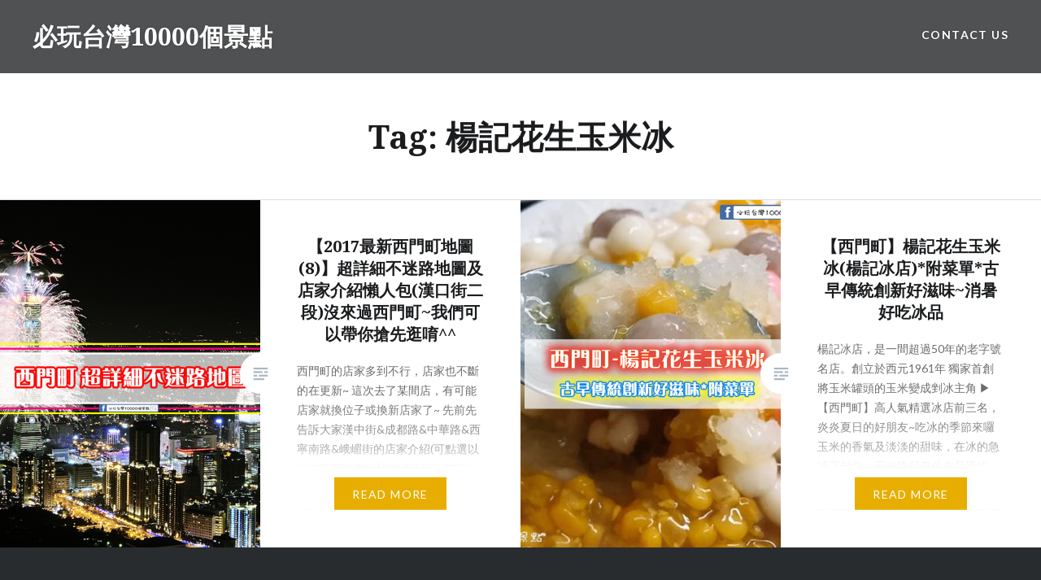

--- FILE ---
content_type: text/html; charset=UTF-8
request_url: https://www.taiwan10000.com/tag/%E6%A5%8A%E8%A8%98%E8%8A%B1%E7%94%9F%E7%8E%89%E7%B1%B3%E5%86%B0/
body_size: 12297
content:
<!DOCTYPE html><html lang="en-US" prefix="og: https://ogp.me/ns# fb: http://ogp.me/ns/fb#"><meta name="facebook-domain-verification" content="l43sj5k3xcl7t1l8hkpufi2vtxb9db" /><meta property="fb:app_id" content="1191168129459375" /><head><meta charset="UTF-8"><meta name="viewport" content="width=device-width, initial-scale=1"><link rel="profile" href="http://gmpg.org/xfn/11"><link rel="pingback" href="https://www.taiwan10000.com/xmlrpc.php"><link media="all" href="https://www.taiwan10000.com/wp-content/cache/autoptimize/css/autoptimize_c6319262876d7928bf78ff39a112f22b.css" rel="stylesheet"><title>楊記花生玉米冰 彙整 - 必玩台灣10000個景點</title><meta name="robots" content="index, follow, max-snippet:-1, max-video-preview:-1, max-image-preview:large"/><link rel="canonical" href="https://www.taiwan10000.com/tag/%e6%a5%8a%e8%a8%98%e8%8a%b1%e7%94%9f%e7%8e%89%e7%b1%b3%e5%86%b0/" /><meta property="og:locale" content="en_US" /><meta property="og:type" content="article" /><meta property="og:title" content="楊記花生玉米冰 彙整 - 必玩台灣10000個景點" /><meta property="og:url" content="https://www.taiwan10000.com/tag/%e6%a5%8a%e8%a8%98%e8%8a%b1%e7%94%9f%e7%8e%89%e7%b1%b3%e5%86%b0/" /><meta property="og:site_name" content="必玩台灣10000個景點" /><meta name="twitter:card" content="summary_large_image" /><meta name="twitter:title" content="楊記花生玉米冰 彙整 - 必玩台灣10000個景點" /> <script type="application/ld+json" class="rank-math-schema">{"@context":"https://schema.org","@graph":[{"@type":"Person","@id":"https://www.taiwan10000.com/#person","name":"\u5fc5\u73a9\u53f0\u706310000\u500b\u666f\u9ede","image":{"@type":"ImageObject","@id":"https://www.taiwan10000.com/#logo","url":"https://www.taiwan10000.com/wp-content/uploads/2025/04/326418427_890702138782987_8144808196483507379_n.png","contentUrl":"https://www.taiwan10000.com/wp-content/uploads/2025/04/326418427_890702138782987_8144808196483507379_n.png","caption":"\u5fc5\u73a9\u53f0\u706310000\u500b\u666f\u9ede","inLanguage":"en-US","width":"360","height":"360"}},{"@type":"WebSite","@id":"https://www.taiwan10000.com/#website","url":"https://www.taiwan10000.com","name":"\u5fc5\u73a9\u53f0\u706310000\u500b\u666f\u9ede","alternateName":"\u53f0\u706310000\u500b\u666f\u9ede","publisher":{"@id":"https://www.taiwan10000.com/#person"},"inLanguage":"en-US"},{"@type":"CollectionPage","@id":"https://www.taiwan10000.com/tag/%e6%a5%8a%e8%a8%98%e8%8a%b1%e7%94%9f%e7%8e%89%e7%b1%b3%e5%86%b0/#webpage","url":"https://www.taiwan10000.com/tag/%e6%a5%8a%e8%a8%98%e8%8a%b1%e7%94%9f%e7%8e%89%e7%b1%b3%e5%86%b0/","name":"\u694a\u8a18\u82b1\u751f\u7389\u7c73\u51b0 \u5f59\u6574 - \u5fc5\u73a9\u53f0\u706310000\u500b\u666f\u9ede","isPartOf":{"@id":"https://www.taiwan10000.com/#website"},"inLanguage":"en-US"}]}</script> <link rel='dns-prefetch' href='//static.addtoany.com' /><link rel='dns-prefetch' href='//fonts.googleapis.com' /><link rel="alternate" type="application/rss+xml" title="必玩台灣10000個景點 &raquo; Feed" href="https://www.taiwan10000.com/feed/" /><link rel="alternate" type="application/rss+xml" title="必玩台灣10000個景點 &raquo; 楊記花生玉米冰 Tag Feed" href="https://www.taiwan10000.com/tag/%e6%a5%8a%e8%a8%98%e8%8a%b1%e7%94%9f%e7%8e%89%e7%b1%b3%e5%86%b0/feed/" /> <script type="text/javascript">window._wpemojiSettings = {"baseUrl":"https:\/\/s.w.org\/images\/core\/emoji\/15.0.3\/72x72\/","ext":".png","svgUrl":"https:\/\/s.w.org\/images\/core\/emoji\/15.0.3\/svg\/","svgExt":".svg","source":{"concatemoji":"https:\/\/www.taiwan10000.com\/wp-includes\/js\/wp-emoji-release.min.js?ver=6.7.4"}};
/*! This file is auto-generated */
!function(i,n){var o,s,e;function c(e){try{var t={supportTests:e,timestamp:(new Date).valueOf()};sessionStorage.setItem(o,JSON.stringify(t))}catch(e){}}function p(e,t,n){e.clearRect(0,0,e.canvas.width,e.canvas.height),e.fillText(t,0,0);var t=new Uint32Array(e.getImageData(0,0,e.canvas.width,e.canvas.height).data),r=(e.clearRect(0,0,e.canvas.width,e.canvas.height),e.fillText(n,0,0),new Uint32Array(e.getImageData(0,0,e.canvas.width,e.canvas.height).data));return t.every(function(e,t){return e===r[t]})}function u(e,t,n){switch(t){case"flag":return n(e,"\ud83c\udff3\ufe0f\u200d\u26a7\ufe0f","\ud83c\udff3\ufe0f\u200b\u26a7\ufe0f")?!1:!n(e,"\ud83c\uddfa\ud83c\uddf3","\ud83c\uddfa\u200b\ud83c\uddf3")&&!n(e,"\ud83c\udff4\udb40\udc67\udb40\udc62\udb40\udc65\udb40\udc6e\udb40\udc67\udb40\udc7f","\ud83c\udff4\u200b\udb40\udc67\u200b\udb40\udc62\u200b\udb40\udc65\u200b\udb40\udc6e\u200b\udb40\udc67\u200b\udb40\udc7f");case"emoji":return!n(e,"\ud83d\udc26\u200d\u2b1b","\ud83d\udc26\u200b\u2b1b")}return!1}function f(e,t,n){var r="undefined"!=typeof WorkerGlobalScope&&self instanceof WorkerGlobalScope?new OffscreenCanvas(300,150):i.createElement("canvas"),a=r.getContext("2d",{willReadFrequently:!0}),o=(a.textBaseline="top",a.font="600 32px Arial",{});return e.forEach(function(e){o[e]=t(a,e,n)}),o}function t(e){var t=i.createElement("script");t.src=e,t.defer=!0,i.head.appendChild(t)}"undefined"!=typeof Promise&&(o="wpEmojiSettingsSupports",s=["flag","emoji"],n.supports={everything:!0,everythingExceptFlag:!0},e=new Promise(function(e){i.addEventListener("DOMContentLoaded",e,{once:!0})}),new Promise(function(t){var n=function(){try{var e=JSON.parse(sessionStorage.getItem(o));if("object"==typeof e&&"number"==typeof e.timestamp&&(new Date).valueOf()<e.timestamp+604800&&"object"==typeof e.supportTests)return e.supportTests}catch(e){}return null}();if(!n){if("undefined"!=typeof Worker&&"undefined"!=typeof OffscreenCanvas&&"undefined"!=typeof URL&&URL.createObjectURL&&"undefined"!=typeof Blob)try{var e="postMessage("+f.toString()+"("+[JSON.stringify(s),u.toString(),p.toString()].join(",")+"));",r=new Blob([e],{type:"text/javascript"}),a=new Worker(URL.createObjectURL(r),{name:"wpTestEmojiSupports"});return void(a.onmessage=function(e){c(n=e.data),a.terminate(),t(n)})}catch(e){}c(n=f(s,u,p))}t(n)}).then(function(e){for(var t in e)n.supports[t]=e[t],n.supports.everything=n.supports.everything&&n.supports[t],"flag"!==t&&(n.supports.everythingExceptFlag=n.supports.everythingExceptFlag&&n.supports[t]);n.supports.everythingExceptFlag=n.supports.everythingExceptFlag&&!n.supports.flag,n.DOMReady=!1,n.readyCallback=function(){n.DOMReady=!0}}).then(function(){return e}).then(function(){var e;n.supports.everything||(n.readyCallback(),(e=n.source||{}).concatemoji?t(e.concatemoji):e.wpemoji&&e.twemoji&&(t(e.twemoji),t(e.wpemoji)))}))}((window,document),window._wpemojiSettings);</script> <link rel='stylesheet' id='dashicons-css' href='https://www.taiwan10000.com/wp-includes/css/dashicons.min.css?ver=6.7.4' type='text/css' media='all' /><link crossorigin="anonymous" rel='stylesheet' id='dyad-fonts-css' href='https://fonts.googleapis.com/css?family=Lato%3A400%2C400italic%2C700%2C700italic%7CNoto+Serif%3A400%2C400italic%2C700%2C700italic&#038;subset=latin%2Clatin-ext' type='text/css' media='all' /> <script type="text/javascript" id="addtoany-core-js-before">window.a2a_config=window.a2a_config||{};a2a_config.callbacks=[];a2a_config.overlays=[];a2a_config.templates={};</script> <script type="text/javascript" defer src="https://static.addtoany.com/menu/page.js" id="addtoany-core-js"></script> <script type="text/javascript" src="https://www.taiwan10000.com/wp-includes/js/jquery/jquery.min.js?ver=3.7.1" id="jquery-core-js"></script> <link rel="https://api.w.org/" href="https://www.taiwan10000.com/wp-json/" /><link rel="alternate" title="JSON" type="application/json" href="https://www.taiwan10000.com/wp-json/wp/v2/tags/616" /><link rel="EditURI" type="application/rsd+xml" title="RSD" href="https://www.taiwan10000.com/xmlrpc.php?rsd" /><meta name="generator" content="WordPress 6.7.4" /><meta name='dailymotion-domain-verification' content='dmxs3ghw6mnpx9d5e' /><meta name="B-verify" content="f2d47d739d181164c54ebbd548465c7f4d64902b" />  <script async src="https://www.googletagmanager.com/gtag/js?id=G-KNY5ZQP1QK"></script> <script>window.dataLayer = window.dataLayer || [];
  function gtag(){dataLayer.push(arguments);}
  gtag('js', new Date());

  gtag('config', 'G-KNY5ZQP1QK');</script> <script async src="https://securepubads.g.doubleclick.net/tag/js/gpt.js"></script> <script>window.googletag = window.googletag || {cmd: []};
  googletag.cmd.push(function() {
    googletag.defineSlot('/77702814/taiwan10000_before_content', [[336, 280], [300, 250], [300, 100], [468, 60], [320, 50]], 'div-gpt-ad-1563940182157-0').addService(googletag.pubads());
    googletag.pubads().enableSingleRequest();
    googletag.pubads().collapseEmptyDivs();
    googletag.enableServices();
  });</script> <script async src="https://pagead2.googlesyndication.com/pagead/js/adsbygoogle.js"></script>  <script async type="text/javascript" charset="utf-8" src="//a.breaktime.com.tw/js/au.js?spj=NExaOUc0RjFBSTdCOFRHODdMUU05QUQyNkFYUFpONA=="></script> <script async type="text/javascript" charset="utf-8" src="//a.breaktime.com.tw/js/au.js?spj=MzA5UzkxVEJYOFZROTRETzNYV0Iz"></script><script type="text/javascript">window._wp_rp_static_base_url = 'https://wprp.zemanta.com/static/';
	window._wp_rp_wp_ajax_url = "https://www.taiwan10000.com/wp-admin/admin-ajax.php";
	window._wp_rp_plugin_version = '3.6.4';
	window._wp_rp_post_id = '2502';
	window._wp_rp_num_rel_posts = '6';
	window._wp_rp_thumbnails = true;
	window._wp_rp_post_title = '%E3%80%902017%E6%9C%80%E6%96%B0%E8%A5%BF%E9%96%80%E7%94%BA%E5%9C%B0%E5%9C%96%288%29%E3%80%91%E8%B6%85%E8%A9%B3%E7%B4%B0%E4%B8%8D%E8%BF%B7%E8%B7%AF%E5%9C%B0%E5%9C%96%E5%8F%8A%E5%BA%97%E5%AE%B6%E4%BB%8B%E7%B4%B9%E6%87%B6%E4%BA%BA%E5%8C%85%28%E6%BC%A2%E5%8F%A3%E8%A1%97%E4%BA%8C%E6%AE%B5%29%E6%B2%92%E4%BE%86%E9%81%8E%E8%A5%BF%E9%96%80%E7%94%BA%7E%E6%88%91%E5%80%91%E5%8F%AF%E4%BB%A5%E5%B8%B6%E4%BD%A0%E6%90%B6%E5%85%88%E9%80%9B%E5%94%B7%5E%5E';
	window._wp_rp_post_tags = ['%E5%A4%A7%E5%A7%8A%E6%B0%B4%E7%85%8E%E5%8C%85', '%E6%A5%8A%E8%A8%98%E8%8A%B1%E7%94%9F%E7%8E%89%E7%B1%B3%E5%86%B0', '%E6%BC%A2%E5%8F%A3%E9%8E%96%E8%A1%8C', '%E8%8A%B1%E8%8A%B1%E8%A1%97%E8%A5%BF%E6%9C%8D', '%E8%A5%BF%E9%96%80%E7%94%BA%E8%8A%92%E8%8F%93%E5%86%B0', '%E4%B8%96%E9%81%8B%E6%9C%8D%E9%A3%BE', '%E5%8A%A0%E5%BE%B7%E8%A5%BF%E6%9C%8D%E8%99%9F', '%E6%9C%9D%E6%97%A5%E9%A4%8A%E7%94%9F%E9%A4%A8', '%E6%B0%B8%E5%92%8C%E8%B1%86%E6%BC%BF', '%E7%8F%8D%E5%93%81%E9%A4%8A%E7%94%9F%E5%9D%8A', '%E8%8A%B1%E8%8E%89%E7%89%B9%E6%95%88%E5%8C%96%E5%A6%9D', '%E9%87%91%E6%B3%B0%E8%97%A5%E5%B1%80', '711%E6%BC%A2%E5%AF%A7%E9%96%80%E5%B8%82', '%E5%85%A8%E5%AE%B6%E8%90%AC%E4%B8%AD%E5%BA%97', '%E3%80%90%E5%8F%B0%E7%81%A3%E6%97%85%E9%81%8A%E8%B3%87%E8%A8%8A%E3%80%91', '%E3%80%90%E8%A5%BF%E9%96%80%E7%94%BA%E3%80%91%E7%BE%8E%E9%A3%9F%E6%8E%A8%E8%96%A6', '%E3%80%90%E8%A5%BF%E9%96%80%E7%94%BA%E3%80%91%E6%99%AF%E9%BB%9E%E6%94%BB%E7%95%A5', 'aa', 'alt', 'span', 'color'];
	window._wp_rp_promoted_content = true;</script> <link rel="icon" href="https://www.taiwan10000.com/wp-content/uploads/2018/08/臺灣10000-ICO.png" sizes="32x32" /><link rel="icon" href="https://www.taiwan10000.com/wp-content/uploads/2018/08/臺灣10000-ICO.png" sizes="192x192" /><link rel="apple-touch-icon" href="https://www.taiwan10000.com/wp-content/uploads/2018/08/臺灣10000-ICO.png" /><meta name="msapplication-TileImage" content="https://www.taiwan10000.com/wp-content/uploads/2018/08/臺灣10000-ICO.png" /><meta property="og:locale" content="en_US"/><meta property="og:site_name" content="必玩台灣10000個景點"/><meta property="og:title" content="楊記花生玉米冰"/><meta property="og:url" content="https://www.taiwan10000.com/tag/%e6%a5%8a%e8%a8%98%e8%8a%b1%e7%94%9f%e7%8e%89%e7%b1%b3%e5%86%b0/"/><meta property="og:type" content="article"/><meta property="og:description" content="彙整台灣必玩10000個景點介紹"/><meta name="twitter:title" content="楊記花生玉米冰"/><meta name="twitter:url" content="https://www.taiwan10000.com/tag/%e6%a5%8a%e8%a8%98%e8%8a%b1%e7%94%9f%e7%8e%89%e7%b1%b3%e5%86%b0/"/><meta name="twitter:description" content="彙整台灣必玩10000個景點介紹"/><meta name="twitter:card" content="summary_large_image"/></head><body class="archive tag tag-616 group-blog has-post-thumbnail no-js"><div id="page" class="hfeed site"> <a class="skip-link screen-reader-text" href="#content">Skip to content</a><header id="masthead" class="site-header" role="banner"><div class="site-branding"><h1 class="site-title"> <a href="https://www.taiwan10000.com/" rel="home"> 必玩台灣10000個景點 </a></h1><p class="site-description">彙整台灣必玩10000個景點介紹</p></div><nav id="site-navigation" class="main-navigation" role="navigation"> <button class="menu-toggle" aria-controls="primary-menu" aria-expanded="false">Menu</button><div id="primary-menu" class="menu"><ul><li class="page_item page-item-957"><a href="https://www.taiwan10000.com/%e8%81%af%e7%b5%a1%e6%88%91%e5%80%91/">Contact us</a></li></ul></div></nav></header><div class="site-inner"><div id="content" class="site-content"><main id="primary" class="content-area" role="main"><div id="posts" class="posts"><header class="page-header"><h1 class="page-title">Tag: <span>楊記花生玉米冰</span></h1></header><article id="post-2502" class="post-2502 post type-post status-publish format-standard has-post-thumbnail hentry category-1 category-5 category-3 tag-621 tag-611 tag-609 tag-619 tag-617 tag-608 tag-616 tag-614 tag-612 tag-618 tag-615 tag-620 tag-610 tag-613"><div class="entry-media" style="background-image: url(https://www.taiwan10000.com/wp-content/uploads/2017/03/西門町地圖-中華路.jpg)"></div><div class="entry-inner"><div class="entry-inner-content"><header class="entry-header"><h2 class="entry-title"><a href="https://www.taiwan10000.com/%e3%80%902017%e6%9c%80%e6%96%b0%e8%a5%bf%e9%96%80%e7%94%ba%e5%9c%b0%e5%9c%968%e3%80%91%e8%b6%85%e8%a9%b3%e7%b4%b0%e4%b8%8d%e8%bf%b7%e8%b7%af%e5%9c%b0%e5%9c%96%e5%8f%8a%e5%ba%97%e5%ae%b6%e4%bb%8b/" rel="bookmark">【2017最新西門町地圖(8)】超詳細不迷路地圖及店家介紹懶人包(漢口街二段)沒來過西門町~我們可以帶你搶先逛唷^^</a></h2></header><div class="entry-content"><p>西門町的店家多到不行，店家也不斷的在更新~ 這次去了某間店，有可能店家就換位子或換新店家了~ 先前先告訴大家漢中街&amp;成都路&amp;中華路&amp;西寧南路&amp;峨嵋街的店家介紹(可點選以下文章閱讀喔) 【2017最新西門町地圖-超詳細不迷路地圖及店家介紹懶人包】： ● 西門町捷運六號出口-漢中街 ● 西門町捷運六號出口-成都路 ● 西門町捷運六號出口-中華路 ● 西門町捷運六號出口-巷內中華路 ● 西門町捷運六號出口-巷內中華路 ● 西門町捷運六號出口-西寧南路 但漢中街&amp;成都路&amp;中華路&amp;西寧南路&amp;峨嵋街只是西門町的一小部分~絕對不過癮!!! 此次我們為大家整理，2017最新的西門町超詳細不迷路地圖及店家介紹-漢口街二段 光是這一小條，可是有很多隱藏小吃唷~~ 上圖標的橢圓紅底就是漢口街二段，就是這篇要跟大家講的有哪些店家 從西門町六號出口開始往後面的中華路一直走到底，到美華泰後左轉，就是漢口街二段囉~~ 如果你對西門町不熟，又怕迷路~或者是找不到店家!!!! 看這篇，你一定會得到很多幫助唷^_^ 若你沒來過，看著我們這篇文章，我們帶你一起逛逛西門町～ 從六號出口，一出來往後方的錢櫃走，但不要過馬路唷~~~ 我們往後走再來是左轉一直走到美華泰再左轉就是囉~~ (我們是從頭一間一間介紹喔～所以是順的方向，讓你不會找不到店家) 先介紹漢口街二段的店家類別，如以下說明： 店名 類別 朝日養生館 按摩店 全家萬中店 便利商店 西門町芒菓冰 冰店 世運服飾 修改衣服 漢口鎖行 打鑰匙、換鎖 金泰藥局 賣各式藥品與其他家用物品 永和豆漿 早餐消夜 花花街西服 西裝店 楊記花生玉米冰 冰店 大姊水煎包 水煎包 珍品養生坊 賣各式補湯與冰 加德西服號 西裝訂製 各大學校校服製作 花莉特效化妝 化妝品店 711漢寧門市 便利商店 以上是各店家的類別介紹，接下來要就是各店家的詳細資訊介紹 朝日養生館&#8230;</p><div class="link-more"><a href="https://www.taiwan10000.com/%e3%80%902017%e6%9c%80%e6%96%b0%e8%a5%bf%e9%96%80%e7%94%ba%e5%9c%b0%e5%9c%968%e3%80%91%e8%b6%85%e8%a9%b3%e7%b4%b0%e4%b8%8d%e8%bf%b7%e8%b7%af%e5%9c%b0%e5%9c%96%e5%8f%8a%e5%ba%97%e5%ae%b6%e4%bb%8b/">Read More</a></div><div class="addtoany_share_save_container addtoany_content addtoany_content_bottom"><div class="a2a_kit a2a_kit_size_32 addtoany_list" data-a2a-url="https://www.taiwan10000.com/%e3%80%902017%e6%9c%80%e6%96%b0%e8%a5%bf%e9%96%80%e7%94%ba%e5%9c%b0%e5%9c%968%e3%80%91%e8%b6%85%e8%a9%b3%e7%b4%b0%e4%b8%8d%e8%bf%b7%e8%b7%af%e5%9c%b0%e5%9c%96%e5%8f%8a%e5%ba%97%e5%ae%b6%e4%bb%8b/" data-a2a-title="【2017最新西門町地圖(8)】超詳細不迷路地圖及店家介紹懶人包(漢口街二段)沒來過西門町~我們可以帶你搶先逛唷^^"><a class="a2a_button_facebook" href="https://www.addtoany.com/add_to/facebook?linkurl=https%3A%2F%2Fwww.taiwan10000.com%2F%25e3%2580%25902017%25e6%259c%2580%25e6%2596%25b0%25e8%25a5%25bf%25e9%2596%2580%25e7%2594%25ba%25e5%259c%25b0%25e5%259c%25968%25e3%2580%2591%25e8%25b6%2585%25e8%25a9%25b3%25e7%25b4%25b0%25e4%25b8%258d%25e8%25bf%25b7%25e8%25b7%25af%25e5%259c%25b0%25e5%259c%2596%25e5%258f%258a%25e5%25ba%2597%25e5%25ae%25b6%25e4%25bb%258b%2F&amp;linkname=%E3%80%902017%E6%9C%80%E6%96%B0%E8%A5%BF%E9%96%80%E7%94%BA%E5%9C%B0%E5%9C%96%288%29%E3%80%91%E8%B6%85%E8%A9%B3%E7%B4%B0%E4%B8%8D%E8%BF%B7%E8%B7%AF%E5%9C%B0%E5%9C%96%E5%8F%8A%E5%BA%97%E5%AE%B6%E4%BB%8B%E7%B4%B9%E6%87%B6%E4%BA%BA%E5%8C%85%28%E6%BC%A2%E5%8F%A3%E8%A1%97%E4%BA%8C%E6%AE%B5%29%E6%B2%92%E4%BE%86%E9%81%8E%E8%A5%BF%E9%96%80%E7%94%BA~%E6%88%91%E5%80%91%E5%8F%AF%E4%BB%A5%E5%B8%B6%E4%BD%A0%E6%90%B6%E5%85%88%E9%80%9B%E5%94%B7%5E%5E" title="Facebook" rel="nofollow noopener" target="_blank"></a><a class="a2a_button_twitter" href="https://www.addtoany.com/add_to/twitter?linkurl=https%3A%2F%2Fwww.taiwan10000.com%2F%25e3%2580%25902017%25e6%259c%2580%25e6%2596%25b0%25e8%25a5%25bf%25e9%2596%2580%25e7%2594%25ba%25e5%259c%25b0%25e5%259c%25968%25e3%2580%2591%25e8%25b6%2585%25e8%25a9%25b3%25e7%25b4%25b0%25e4%25b8%258d%25e8%25bf%25b7%25e8%25b7%25af%25e5%259c%25b0%25e5%259c%2596%25e5%258f%258a%25e5%25ba%2597%25e5%25ae%25b6%25e4%25bb%258b%2F&amp;linkname=%E3%80%902017%E6%9C%80%E6%96%B0%E8%A5%BF%E9%96%80%E7%94%BA%E5%9C%B0%E5%9C%96%288%29%E3%80%91%E8%B6%85%E8%A9%B3%E7%B4%B0%E4%B8%8D%E8%BF%B7%E8%B7%AF%E5%9C%B0%E5%9C%96%E5%8F%8A%E5%BA%97%E5%AE%B6%E4%BB%8B%E7%B4%B9%E6%87%B6%E4%BA%BA%E5%8C%85%28%E6%BC%A2%E5%8F%A3%E8%A1%97%E4%BA%8C%E6%AE%B5%29%E6%B2%92%E4%BE%86%E9%81%8E%E8%A5%BF%E9%96%80%E7%94%BA~%E6%88%91%E5%80%91%E5%8F%AF%E4%BB%A5%E5%B8%B6%E4%BD%A0%E6%90%B6%E5%85%88%E9%80%9B%E5%94%B7%5E%5E" title="Twitter" rel="nofollow noopener" target="_blank"></a><a class="a2a_button_facebook_messenger" href="https://www.addtoany.com/add_to/facebook_messenger?linkurl=https%3A%2F%2Fwww.taiwan10000.com%2F%25e3%2580%25902017%25e6%259c%2580%25e6%2596%25b0%25e8%25a5%25bf%25e9%2596%2580%25e7%2594%25ba%25e5%259c%25b0%25e5%259c%25968%25e3%2580%2591%25e8%25b6%2585%25e8%25a9%25b3%25e7%25b4%25b0%25e4%25b8%258d%25e8%25bf%25b7%25e8%25b7%25af%25e5%259c%25b0%25e5%259c%2596%25e5%258f%258a%25e5%25ba%2597%25e5%25ae%25b6%25e4%25bb%258b%2F&amp;linkname=%E3%80%902017%E6%9C%80%E6%96%B0%E8%A5%BF%E9%96%80%E7%94%BA%E5%9C%B0%E5%9C%96%288%29%E3%80%91%E8%B6%85%E8%A9%B3%E7%B4%B0%E4%B8%8D%E8%BF%B7%E8%B7%AF%E5%9C%B0%E5%9C%96%E5%8F%8A%E5%BA%97%E5%AE%B6%E4%BB%8B%E7%B4%B9%E6%87%B6%E4%BA%BA%E5%8C%85%28%E6%BC%A2%E5%8F%A3%E8%A1%97%E4%BA%8C%E6%AE%B5%29%E6%B2%92%E4%BE%86%E9%81%8E%E8%A5%BF%E9%96%80%E7%94%BA~%E6%88%91%E5%80%91%E5%8F%AF%E4%BB%A5%E5%B8%B6%E4%BD%A0%E6%90%B6%E5%85%88%E9%80%9B%E5%94%B7%5E%5E" title="Messenger" rel="nofollow noopener" target="_blank"></a><a class="a2a_button_whatsapp" href="https://www.addtoany.com/add_to/whatsapp?linkurl=https%3A%2F%2Fwww.taiwan10000.com%2F%25e3%2580%25902017%25e6%259c%2580%25e6%2596%25b0%25e8%25a5%25bf%25e9%2596%2580%25e7%2594%25ba%25e5%259c%25b0%25e5%259c%25968%25e3%2580%2591%25e8%25b6%2585%25e8%25a9%25b3%25e7%25b4%25b0%25e4%25b8%258d%25e8%25bf%25b7%25e8%25b7%25af%25e5%259c%25b0%25e5%259c%2596%25e5%258f%258a%25e5%25ba%2597%25e5%25ae%25b6%25e4%25bb%258b%2F&amp;linkname=%E3%80%902017%E6%9C%80%E6%96%B0%E8%A5%BF%E9%96%80%E7%94%BA%E5%9C%B0%E5%9C%96%288%29%E3%80%91%E8%B6%85%E8%A9%B3%E7%B4%B0%E4%B8%8D%E8%BF%B7%E8%B7%AF%E5%9C%B0%E5%9C%96%E5%8F%8A%E5%BA%97%E5%AE%B6%E4%BB%8B%E7%B4%B9%E6%87%B6%E4%BA%BA%E5%8C%85%28%E6%BC%A2%E5%8F%A3%E8%A1%97%E4%BA%8C%E6%AE%B5%29%E6%B2%92%E4%BE%86%E9%81%8E%E8%A5%BF%E9%96%80%E7%94%BA~%E6%88%91%E5%80%91%E5%8F%AF%E4%BB%A5%E5%B8%B6%E4%BD%A0%E6%90%B6%E5%85%88%E9%80%9B%E5%94%B7%5E%5E" title="WhatsApp" rel="nofollow noopener" target="_blank"></a><a class="a2a_button_line" href="https://www.addtoany.com/add_to/line?linkurl=https%3A%2F%2Fwww.taiwan10000.com%2F%25e3%2580%25902017%25e6%259c%2580%25e6%2596%25b0%25e8%25a5%25bf%25e9%2596%2580%25e7%2594%25ba%25e5%259c%25b0%25e5%259c%25968%25e3%2580%2591%25e8%25b6%2585%25e8%25a9%25b3%25e7%25b4%25b0%25e4%25b8%258d%25e8%25bf%25b7%25e8%25b7%25af%25e5%259c%25b0%25e5%259c%2596%25e5%258f%258a%25e5%25ba%2597%25e5%25ae%25b6%25e4%25bb%258b%2F&amp;linkname=%E3%80%902017%E6%9C%80%E6%96%B0%E8%A5%BF%E9%96%80%E7%94%BA%E5%9C%B0%E5%9C%96%288%29%E3%80%91%E8%B6%85%E8%A9%B3%E7%B4%B0%E4%B8%8D%E8%BF%B7%E8%B7%AF%E5%9C%B0%E5%9C%96%E5%8F%8A%E5%BA%97%E5%AE%B6%E4%BB%8B%E7%B4%B9%E6%87%B6%E4%BA%BA%E5%8C%85%28%E6%BC%A2%E5%8F%A3%E8%A1%97%E4%BA%8C%E6%AE%B5%29%E6%B2%92%E4%BE%86%E9%81%8E%E8%A5%BF%E9%96%80%E7%94%BA~%E6%88%91%E5%80%91%E5%8F%AF%E4%BB%A5%E5%B8%B6%E4%BD%A0%E6%90%B6%E5%85%88%E9%80%9B%E5%94%B7%5E%5E" title="Line" rel="nofollow noopener" target="_blank"></a><a class="a2a_button_email" href="https://www.addtoany.com/add_to/email?linkurl=https%3A%2F%2Fwww.taiwan10000.com%2F%25e3%2580%25902017%25e6%259c%2580%25e6%2596%25b0%25e8%25a5%25bf%25e9%2596%2580%25e7%2594%25ba%25e5%259c%25b0%25e5%259c%25968%25e3%2580%2591%25e8%25b6%2585%25e8%25a9%25b3%25e7%25b4%25b0%25e4%25b8%258d%25e8%25bf%25b7%25e8%25b7%25af%25e5%259c%25b0%25e5%259c%2596%25e5%258f%258a%25e5%25ba%2597%25e5%25ae%25b6%25e4%25bb%258b%2F&amp;linkname=%E3%80%902017%E6%9C%80%E6%96%B0%E8%A5%BF%E9%96%80%E7%94%BA%E5%9C%B0%E5%9C%96%288%29%E3%80%91%E8%B6%85%E8%A9%B3%E7%B4%B0%E4%B8%8D%E8%BF%B7%E8%B7%AF%E5%9C%B0%E5%9C%96%E5%8F%8A%E5%BA%97%E5%AE%B6%E4%BB%8B%E7%B4%B9%E6%87%B6%E4%BA%BA%E5%8C%85%28%E6%BC%A2%E5%8F%A3%E8%A1%97%E4%BA%8C%E6%AE%B5%29%E6%B2%92%E4%BE%86%E9%81%8E%E8%A5%BF%E9%96%80%E7%94%BA~%E6%88%91%E5%80%91%E5%8F%AF%E4%BB%A5%E5%B8%B6%E4%BD%A0%E6%90%B6%E5%85%88%E9%80%9B%E5%94%B7%5E%5E" title="Email" rel="nofollow noopener" target="_blank"></a><a class="a2a_button_copy_link" href="https://www.addtoany.com/add_to/copy_link?linkurl=https%3A%2F%2Fwww.taiwan10000.com%2F%25e3%2580%25902017%25e6%259c%2580%25e6%2596%25b0%25e8%25a5%25bf%25e9%2596%2580%25e7%2594%25ba%25e5%259c%25b0%25e5%259c%25968%25e3%2580%2591%25e8%25b6%2585%25e8%25a9%25b3%25e7%25b4%25b0%25e4%25b8%258d%25e8%25bf%25b7%25e8%25b7%25af%25e5%259c%25b0%25e5%259c%2596%25e5%258f%258a%25e5%25ba%2597%25e5%25ae%25b6%25e4%25bb%258b%2F&amp;linkname=%E3%80%902017%E6%9C%80%E6%96%B0%E8%A5%BF%E9%96%80%E7%94%BA%E5%9C%B0%E5%9C%96%288%29%E3%80%91%E8%B6%85%E8%A9%B3%E7%B4%B0%E4%B8%8D%E8%BF%B7%E8%B7%AF%E5%9C%B0%E5%9C%96%E5%8F%8A%E5%BA%97%E5%AE%B6%E4%BB%8B%E7%B4%B9%E6%87%B6%E4%BA%BA%E5%8C%85%28%E6%BC%A2%E5%8F%A3%E8%A1%97%E4%BA%8C%E6%AE%B5%29%E6%B2%92%E4%BE%86%E9%81%8E%E8%A5%BF%E9%96%80%E7%94%BA~%E6%88%91%E5%80%91%E5%8F%AF%E4%BB%A5%E5%B8%B6%E4%BD%A0%E6%90%B6%E5%85%88%E9%80%9B%E5%94%B7%5E%5E" title="Copy Link" rel="nofollow noopener" target="_blank"></a><a class="a2a_button_facebook_like addtoany_special_service" data-action="recommend" data-layout="button" data-href="https://www.taiwan10000.com/%e3%80%902017%e6%9c%80%e6%96%b0%e8%a5%bf%e9%96%80%e7%94%ba%e5%9c%b0%e5%9c%968%e3%80%91%e8%b6%85%e8%a9%b3%e7%b4%b0%e4%b8%8d%e8%bf%b7%e8%b7%af%e5%9c%b0%e5%9c%96%e5%8f%8a%e5%ba%97%e5%ae%b6%e4%bb%8b/"></a><a class="a2a_button_twitter_tweet addtoany_special_service" data-url="https://www.taiwan10000.com/%e3%80%902017%e6%9c%80%e6%96%b0%e8%a5%bf%e9%96%80%e7%94%ba%e5%9c%b0%e5%9c%968%e3%80%91%e8%b6%85%e8%a9%b3%e7%b4%b0%e4%b8%8d%e8%bf%b7%e8%b7%af%e5%9c%b0%e5%9c%96%e5%8f%8a%e5%ba%97%e5%ae%b6%e4%bb%8b/" data-text="【2017最新西門町地圖(8)】超詳細不迷路地圖及店家介紹懶人包(漢口街二段)沒來過西門町~我們可以帶你搶先逛唷^^"></a></div></div></div></div></div> <a class="cover-link" href="https://www.taiwan10000.com/%e3%80%902017%e6%9c%80%e6%96%b0%e8%a5%bf%e9%96%80%e7%94%ba%e5%9c%b0%e5%9c%968%e3%80%91%e8%b6%85%e8%a9%b3%e7%b4%b0%e4%b8%8d%e8%bf%b7%e8%b7%af%e5%9c%b0%e5%9c%96%e5%8f%8a%e5%ba%97%e5%ae%b6%e4%bb%8b/"></a></article><article id="post-5346" class="post-5346 post type-post status-publish format-standard has-post-thumbnail hentry category-1 category-3 tag-1532 tag-616 tag-1488 tag-20"><div class="entry-media" style="background-image: url(https://www.taiwan10000.com/wp-content/uploads/2017/06/西門町-楊記花生玉米冰.jpg)"></div><div class="entry-inner"><div class="entry-inner-content"><header class="entry-header"><h2 class="entry-title"><a href="https://www.taiwan10000.com/%e3%80%90%e8%a5%bf%e9%96%80%e7%94%ba%e3%80%91%e6%a5%8a%e8%a8%98%e8%8a%b1%e7%94%9f%e7%8e%89%e7%b1%b3%e5%86%b0%e6%a5%8a%e8%a8%98%e5%86%b0%e5%ba%97%e9%99%84%e8%8f%9c%e5%96%ae%e5%8f%a4%e6%97%a9/" rel="bookmark">【西門町】楊記花生玉米冰(楊記冰店)*附菜單*古早傳統創新好滋味~消暑好吃冰品</a></h2></header><div class="entry-content"><p>楊記冰店，是一間超過50年的老字號名店。創立於西元1961年 獨家首創將玉米罐頭的玉米變成剉冰主角 ▶ 【西門町】高人氣精選冰店前三名，炎炎夏日的好朋友~吃冰的季節來囉 玉米的香氣及淡淡的甜味，在冰的急凍下封住，玉米吃起來外皮是硬的，裡面的果肉依舊柔軟，香氣比煮湯更加濃郁，口感極為特別！ 吃過的人都說讚～👍 此次，小編就親自來嚐嚐～究竟是否驚為天人？😱 讓我們看下去吧 楊記冰店店位於漢口街，從西門町六號出口步行約10分鐘內可走到 在店外收銀台就可以看到 老闆推薦的冰品唷 對於第一次來或有選擇障礙的人來說，這是最快速的選擇方式 若要選擇其它冰品，收銀台後也有其它冰品選擇的菜單 店家的裝潢沒有很華麗，不像現在的冰店有特別裝潢還裝冷氣。(不是吃氣氛的 怕熱的人也不用擔心，因為冰來了~吃下身心也就涼了 要是有冷氣的話，就無法感受到從很熱但吃冰後轉為涼爽解脫的感覺了！ 而店內是沒有菜單的喔~點餐都要到櫃台直接跟老闆點餐 記得先在牆上看好、選擇~想吃什麼冰品👀 牆上也附上人氣冰品的圖片及介紹，從圖片就可以看出哪種冰有哪些料了 很貼心吧 ❤ 只是這麼多選擇，真的很難抉擇阿！ 既然大家都推薦人氣冰品花生玉米冰，吃編就決定點這個了!! 光看圖片，就讓吃編我好療癒阿~~~ 老闆端上冰時，整個吃編的少女心都奔放了～ 花生玉米冰料總共有：四種顏色的圓仔+玉米配冰，讓整碗冰都有了繽紛的活力 !! 不過因為店內沒冷氣所以冰很快就會融化，給你們看看融化V.S.剛來的樣子(下圖) 要趁著還沒融化前，感覺吃光唷 但也因為很好吃，所以一口接一口 ⚡吃貨小編543⚡ 吃編一開始知道是花生+圓仔還可以接受，但是玉米&#8230;.？ 真的無法想像玉米跟冰品配再一起的口味是如何，感覺就很怪阿 !!! 結果 !!! 吃下去真的是讓吃編驚為天人阿 !!! 因為玉米就非常甘口鮮甜，再搭配糖水與其它配料剛好綜合掉太甜的口感。 吃起剛甜度剛好不會死甜，口感真的是BON出新滋味那種 !!!! 吃編真的大力推薦，真的很值得去吃一次品嚐新味道 !!! 💥店家資訊💥 地址：台北市萬華區漢口街二段38號 電話：02-2375-2233 營業時間：11:00-22:00 喜歡我們的文章嗎？記得給我們一個讚哦~ 延伸閱讀： 2017最新西門町【漢中街】店家資訊 【台北西門町三大美食小吃】阿宗麵線 &amp; 鴨肉扁 &amp; 楊記排骨酥麵！&#8230;</p><div class="link-more"><a href="https://www.taiwan10000.com/%e3%80%90%e8%a5%bf%e9%96%80%e7%94%ba%e3%80%91%e6%a5%8a%e8%a8%98%e8%8a%b1%e7%94%9f%e7%8e%89%e7%b1%b3%e5%86%b0%e6%a5%8a%e8%a8%98%e5%86%b0%e5%ba%97%e9%99%84%e8%8f%9c%e5%96%ae%e5%8f%a4%e6%97%a9/">Read More</a></div><div class="addtoany_share_save_container addtoany_content addtoany_content_bottom"><div class="a2a_kit a2a_kit_size_32 addtoany_list" data-a2a-url="https://www.taiwan10000.com/%e3%80%90%e8%a5%bf%e9%96%80%e7%94%ba%e3%80%91%e6%a5%8a%e8%a8%98%e8%8a%b1%e7%94%9f%e7%8e%89%e7%b1%b3%e5%86%b0%e6%a5%8a%e8%a8%98%e5%86%b0%e5%ba%97%e9%99%84%e8%8f%9c%e5%96%ae%e5%8f%a4%e6%97%a9/" data-a2a-title="【西門町】楊記花生玉米冰(楊記冰店)*附菜單*古早傳統創新好滋味~消暑好吃冰品"><a class="a2a_button_facebook" href="https://www.addtoany.com/add_to/facebook?linkurl=https%3A%2F%2Fwww.taiwan10000.com%2F%25e3%2580%2590%25e8%25a5%25bf%25e9%2596%2580%25e7%2594%25ba%25e3%2580%2591%25e6%25a5%258a%25e8%25a8%2598%25e8%258a%25b1%25e7%2594%259f%25e7%258e%2589%25e7%25b1%25b3%25e5%2586%25b0%25e6%25a5%258a%25e8%25a8%2598%25e5%2586%25b0%25e5%25ba%2597%25e9%2599%2584%25e8%258f%259c%25e5%2596%25ae%25e5%258f%25a4%25e6%2597%25a9%2F&amp;linkname=%E3%80%90%E8%A5%BF%E9%96%80%E7%94%BA%E3%80%91%E6%A5%8A%E8%A8%98%E8%8A%B1%E7%94%9F%E7%8E%89%E7%B1%B3%E5%86%B0%28%E6%A5%8A%E8%A8%98%E5%86%B0%E5%BA%97%29%2A%E9%99%84%E8%8F%9C%E5%96%AE%2A%E5%8F%A4%E6%97%A9%E5%82%B3%E7%B5%B1%E5%89%B5%E6%96%B0%E5%A5%BD%E6%BB%8B%E5%91%B3~%E6%B6%88%E6%9A%91%E5%A5%BD%E5%90%83%E5%86%B0%E5%93%81" title="Facebook" rel="nofollow noopener" target="_blank"></a><a class="a2a_button_twitter" href="https://www.addtoany.com/add_to/twitter?linkurl=https%3A%2F%2Fwww.taiwan10000.com%2F%25e3%2580%2590%25e8%25a5%25bf%25e9%2596%2580%25e7%2594%25ba%25e3%2580%2591%25e6%25a5%258a%25e8%25a8%2598%25e8%258a%25b1%25e7%2594%259f%25e7%258e%2589%25e7%25b1%25b3%25e5%2586%25b0%25e6%25a5%258a%25e8%25a8%2598%25e5%2586%25b0%25e5%25ba%2597%25e9%2599%2584%25e8%258f%259c%25e5%2596%25ae%25e5%258f%25a4%25e6%2597%25a9%2F&amp;linkname=%E3%80%90%E8%A5%BF%E9%96%80%E7%94%BA%E3%80%91%E6%A5%8A%E8%A8%98%E8%8A%B1%E7%94%9F%E7%8E%89%E7%B1%B3%E5%86%B0%28%E6%A5%8A%E8%A8%98%E5%86%B0%E5%BA%97%29%2A%E9%99%84%E8%8F%9C%E5%96%AE%2A%E5%8F%A4%E6%97%A9%E5%82%B3%E7%B5%B1%E5%89%B5%E6%96%B0%E5%A5%BD%E6%BB%8B%E5%91%B3~%E6%B6%88%E6%9A%91%E5%A5%BD%E5%90%83%E5%86%B0%E5%93%81" title="Twitter" rel="nofollow noopener" target="_blank"></a><a class="a2a_button_facebook_messenger" href="https://www.addtoany.com/add_to/facebook_messenger?linkurl=https%3A%2F%2Fwww.taiwan10000.com%2F%25e3%2580%2590%25e8%25a5%25bf%25e9%2596%2580%25e7%2594%25ba%25e3%2580%2591%25e6%25a5%258a%25e8%25a8%2598%25e8%258a%25b1%25e7%2594%259f%25e7%258e%2589%25e7%25b1%25b3%25e5%2586%25b0%25e6%25a5%258a%25e8%25a8%2598%25e5%2586%25b0%25e5%25ba%2597%25e9%2599%2584%25e8%258f%259c%25e5%2596%25ae%25e5%258f%25a4%25e6%2597%25a9%2F&amp;linkname=%E3%80%90%E8%A5%BF%E9%96%80%E7%94%BA%E3%80%91%E6%A5%8A%E8%A8%98%E8%8A%B1%E7%94%9F%E7%8E%89%E7%B1%B3%E5%86%B0%28%E6%A5%8A%E8%A8%98%E5%86%B0%E5%BA%97%29%2A%E9%99%84%E8%8F%9C%E5%96%AE%2A%E5%8F%A4%E6%97%A9%E5%82%B3%E7%B5%B1%E5%89%B5%E6%96%B0%E5%A5%BD%E6%BB%8B%E5%91%B3~%E6%B6%88%E6%9A%91%E5%A5%BD%E5%90%83%E5%86%B0%E5%93%81" title="Messenger" rel="nofollow noopener" target="_blank"></a><a class="a2a_button_whatsapp" href="https://www.addtoany.com/add_to/whatsapp?linkurl=https%3A%2F%2Fwww.taiwan10000.com%2F%25e3%2580%2590%25e8%25a5%25bf%25e9%2596%2580%25e7%2594%25ba%25e3%2580%2591%25e6%25a5%258a%25e8%25a8%2598%25e8%258a%25b1%25e7%2594%259f%25e7%258e%2589%25e7%25b1%25b3%25e5%2586%25b0%25e6%25a5%258a%25e8%25a8%2598%25e5%2586%25b0%25e5%25ba%2597%25e9%2599%2584%25e8%258f%259c%25e5%2596%25ae%25e5%258f%25a4%25e6%2597%25a9%2F&amp;linkname=%E3%80%90%E8%A5%BF%E9%96%80%E7%94%BA%E3%80%91%E6%A5%8A%E8%A8%98%E8%8A%B1%E7%94%9F%E7%8E%89%E7%B1%B3%E5%86%B0%28%E6%A5%8A%E8%A8%98%E5%86%B0%E5%BA%97%29%2A%E9%99%84%E8%8F%9C%E5%96%AE%2A%E5%8F%A4%E6%97%A9%E5%82%B3%E7%B5%B1%E5%89%B5%E6%96%B0%E5%A5%BD%E6%BB%8B%E5%91%B3~%E6%B6%88%E6%9A%91%E5%A5%BD%E5%90%83%E5%86%B0%E5%93%81" title="WhatsApp" rel="nofollow noopener" target="_blank"></a><a class="a2a_button_line" href="https://www.addtoany.com/add_to/line?linkurl=https%3A%2F%2Fwww.taiwan10000.com%2F%25e3%2580%2590%25e8%25a5%25bf%25e9%2596%2580%25e7%2594%25ba%25e3%2580%2591%25e6%25a5%258a%25e8%25a8%2598%25e8%258a%25b1%25e7%2594%259f%25e7%258e%2589%25e7%25b1%25b3%25e5%2586%25b0%25e6%25a5%258a%25e8%25a8%2598%25e5%2586%25b0%25e5%25ba%2597%25e9%2599%2584%25e8%258f%259c%25e5%2596%25ae%25e5%258f%25a4%25e6%2597%25a9%2F&amp;linkname=%E3%80%90%E8%A5%BF%E9%96%80%E7%94%BA%E3%80%91%E6%A5%8A%E8%A8%98%E8%8A%B1%E7%94%9F%E7%8E%89%E7%B1%B3%E5%86%B0%28%E6%A5%8A%E8%A8%98%E5%86%B0%E5%BA%97%29%2A%E9%99%84%E8%8F%9C%E5%96%AE%2A%E5%8F%A4%E6%97%A9%E5%82%B3%E7%B5%B1%E5%89%B5%E6%96%B0%E5%A5%BD%E6%BB%8B%E5%91%B3~%E6%B6%88%E6%9A%91%E5%A5%BD%E5%90%83%E5%86%B0%E5%93%81" title="Line" rel="nofollow noopener" target="_blank"></a><a class="a2a_button_email" href="https://www.addtoany.com/add_to/email?linkurl=https%3A%2F%2Fwww.taiwan10000.com%2F%25e3%2580%2590%25e8%25a5%25bf%25e9%2596%2580%25e7%2594%25ba%25e3%2580%2591%25e6%25a5%258a%25e8%25a8%2598%25e8%258a%25b1%25e7%2594%259f%25e7%258e%2589%25e7%25b1%25b3%25e5%2586%25b0%25e6%25a5%258a%25e8%25a8%2598%25e5%2586%25b0%25e5%25ba%2597%25e9%2599%2584%25e8%258f%259c%25e5%2596%25ae%25e5%258f%25a4%25e6%2597%25a9%2F&amp;linkname=%E3%80%90%E8%A5%BF%E9%96%80%E7%94%BA%E3%80%91%E6%A5%8A%E8%A8%98%E8%8A%B1%E7%94%9F%E7%8E%89%E7%B1%B3%E5%86%B0%28%E6%A5%8A%E8%A8%98%E5%86%B0%E5%BA%97%29%2A%E9%99%84%E8%8F%9C%E5%96%AE%2A%E5%8F%A4%E6%97%A9%E5%82%B3%E7%B5%B1%E5%89%B5%E6%96%B0%E5%A5%BD%E6%BB%8B%E5%91%B3~%E6%B6%88%E6%9A%91%E5%A5%BD%E5%90%83%E5%86%B0%E5%93%81" title="Email" rel="nofollow noopener" target="_blank"></a><a class="a2a_button_copy_link" href="https://www.addtoany.com/add_to/copy_link?linkurl=https%3A%2F%2Fwww.taiwan10000.com%2F%25e3%2580%2590%25e8%25a5%25bf%25e9%2596%2580%25e7%2594%25ba%25e3%2580%2591%25e6%25a5%258a%25e8%25a8%2598%25e8%258a%25b1%25e7%2594%259f%25e7%258e%2589%25e7%25b1%25b3%25e5%2586%25b0%25e6%25a5%258a%25e8%25a8%2598%25e5%2586%25b0%25e5%25ba%2597%25e9%2599%2584%25e8%258f%259c%25e5%2596%25ae%25e5%258f%25a4%25e6%2597%25a9%2F&amp;linkname=%E3%80%90%E8%A5%BF%E9%96%80%E7%94%BA%E3%80%91%E6%A5%8A%E8%A8%98%E8%8A%B1%E7%94%9F%E7%8E%89%E7%B1%B3%E5%86%B0%28%E6%A5%8A%E8%A8%98%E5%86%B0%E5%BA%97%29%2A%E9%99%84%E8%8F%9C%E5%96%AE%2A%E5%8F%A4%E6%97%A9%E5%82%B3%E7%B5%B1%E5%89%B5%E6%96%B0%E5%A5%BD%E6%BB%8B%E5%91%B3~%E6%B6%88%E6%9A%91%E5%A5%BD%E5%90%83%E5%86%B0%E5%93%81" title="Copy Link" rel="nofollow noopener" target="_blank"></a><a class="a2a_button_facebook_like addtoany_special_service" data-action="recommend" data-layout="button" data-href="https://www.taiwan10000.com/%e3%80%90%e8%a5%bf%e9%96%80%e7%94%ba%e3%80%91%e6%a5%8a%e8%a8%98%e8%8a%b1%e7%94%9f%e7%8e%89%e7%b1%b3%e5%86%b0%e6%a5%8a%e8%a8%98%e5%86%b0%e5%ba%97%e9%99%84%e8%8f%9c%e5%96%ae%e5%8f%a4%e6%97%a9/"></a><a class="a2a_button_twitter_tweet addtoany_special_service" data-url="https://www.taiwan10000.com/%e3%80%90%e8%a5%bf%e9%96%80%e7%94%ba%e3%80%91%e6%a5%8a%e8%a8%98%e8%8a%b1%e7%94%9f%e7%8e%89%e7%b1%b3%e5%86%b0%e6%a5%8a%e8%a8%98%e5%86%b0%e5%ba%97%e9%99%84%e8%8f%9c%e5%96%ae%e5%8f%a4%e6%97%a9/" data-text="【西門町】楊記花生玉米冰(楊記冰店)*附菜單*古早傳統創新好滋味~消暑好吃冰品"></a></div></div></div></div></div> <a class="cover-link" href="https://www.taiwan10000.com/%e3%80%90%e8%a5%bf%e9%96%80%e7%94%ba%e3%80%91%e6%a5%8a%e8%a8%98%e8%8a%b1%e7%94%9f%e7%8e%89%e7%b1%b3%e5%86%b0%e6%a5%8a%e8%a8%98%e5%86%b0%e5%ba%97%e9%99%84%e8%8f%9c%e5%96%ae%e5%8f%a4%e6%97%a9/"></a></article></div></main></div><footer id="colophon" class="site-footer" role="contentinfo"><div class="widget-area widgets-four" role="complementary"><div class="grid-container"><aside id="categories-3" class="widget widget_categories"><h3 class="widget-title">文章分類</h3><ul><li class="cat-item cat-item-628"><a href="https://www.taiwan10000.com/category/%e4%b8%80%e6%97%a5%e9%81%8a/">【一日遊推薦】台灣北中南</a> (51)</li><li class="cat-item cat-item-49"><a href="https://www.taiwan10000.com/category/%e5%8f%b0%e7%81%a3%e4%ba%a4%e9%80%9a%e7%af%87/">【交通攻略】台灣景點</a> (85)</li><li class="cat-item cat-item-1"><a href="https://www.taiwan10000.com/category/%e5%8f%b0%e7%81%a3%e6%97%85%e9%81%8a%e8%b3%87%e8%a8%8a/">【台灣旅遊資訊】</a> (384)</li><li class="cat-item cat-item-869"><a href="https://www.taiwan10000.com/category/%e3%80%90%e6%9c%8d%e5%8b%99%e3%80%91%e6%8e%a5%e9%80%81%e6%a9%9f%e3%80%81%e5%8c%85%e8%bb%8a%e9%81%8a/">【服務】接送機、包車遊</a> (4)</li><li class="cat-item cat-item-985"><a href="https://www.taiwan10000.com/category/%e3%80%90%e6%a9%9f%e7%a5%a8%e5%84%aa%e6%83%a0%e8%b3%87%e8%a8%8a%e3%80%91/">【機票優惠資訊】</a> (5)</li><li class="cat-item cat-item-2702"><a href="https://www.taiwan10000.com/category/japan/">japan</a> (7)</li><li class="cat-item cat-item-2703"><a href="https://www.taiwan10000.com/category/korea/">korea</a> (12)</li><li class="cat-item cat-item-1684"><a href="https://www.taiwan10000.com/category/%e5%8f%b0%e7%81%a3%e4%bd%8f%e5%ae%bf%e5%84%aa%e6%83%a0%e8%b3%87%e8%a8%8a/">台灣住宿優惠資訊</a> (77)</li><li class="cat-item cat-item-2474"><a href="https://www.taiwan10000.com/category/%e5%8f%b0%e7%81%a3%e5%8f%a4%e5%9c%b0%e5%90%8d%e7%94%b1%e4%be%86/">台灣古地名由來</a> (10)</li><li class="cat-item cat-item-2693"><a href="https://www.taiwan10000.com/category/%e5%8f%b0%e7%81%a3%e6%99%af%e9%bb%9e%e6%8e%a8%e8%96%a6/">台灣景點推薦</a> (212)<ul class='children'><li class="cat-item cat-item-159"><a href="https://www.taiwan10000.com/category/%e5%8f%b0%e7%81%a3%e6%99%af%e9%bb%9e%e6%8e%a8%e8%96%a6/%e5%8f%b0%e4%b8%ad%e6%99%af%e9%bb%9e/">【中台灣】景點推薦</a> (36)</li><li class="cat-item cat-item-157"><a href="https://www.taiwan10000.com/category/%e5%8f%b0%e7%81%a3%e6%99%af%e9%bb%9e%e6%8e%a8%e8%96%a6/%e5%8f%b0%e5%8c%97%e5%b8%82%e6%99%af%e9%bb%9e/">【北台灣】景點推薦</a> (156)</li><li class="cat-item cat-item-158"><a href="https://www.taiwan10000.com/category/%e5%8f%b0%e7%81%a3%e6%99%af%e9%bb%9e%e6%8e%a8%e8%96%a6/%e3%80%90%e5%8d%97%e5%8f%b0%e7%81%a3%e3%80%91%e6%99%af%e9%bb%9e%e6%8e%a8%e8%96%a6/">【南台灣】景點推薦</a> (15)</li><li class="cat-item cat-item-92"><a href="https://www.taiwan10000.com/category/%e5%8f%b0%e7%81%a3%e6%99%af%e9%bb%9e%e6%8e%a8%e8%96%a6/%e5%ae%9c%e8%98%ad%e3%80%81%e8%8a%b1%e8%93%ae/">【東台灣】景點推薦</a> (24)</li></ul></li><li class="cat-item cat-item-2694"><a href="https://www.taiwan10000.com/category/%e5%8f%b0%e7%81%a3%e7%be%8e%e9%a3%9f%e6%8e%a8%e8%96%a6/">台灣美食推薦</a> (83)<ul class='children'><li class="cat-item cat-item-470"><a href="https://www.taiwan10000.com/category/%e5%8f%b0%e7%81%a3%e7%be%8e%e9%a3%9f%e6%8e%a8%e8%96%a6/%e3%80%90%e4%b8%ad%e5%8f%b0%e7%81%a3%e3%80%91%e7%be%8e%e9%a3%9f%e6%8e%a8%e8%96%a6/">【中台灣】美食推薦</a> (11)</li><li class="cat-item cat-item-77"><a href="https://www.taiwan10000.com/category/%e5%8f%b0%e7%81%a3%e7%be%8e%e9%a3%9f%e6%8e%a8%e8%96%a6/%e5%8c%97%e5%8f%b0%e7%81%a3%e7%be%8e%e9%a3%9f/">【北台灣】美食推薦</a> (60)</li><li class="cat-item cat-item-1448"><a href="https://www.taiwan10000.com/category/%e5%8f%b0%e7%81%a3%e7%be%8e%e9%a3%9f%e6%8e%a8%e8%96%a6/%e3%80%90%e5%8d%97%e5%8f%b0%e7%81%a3%e3%80%91%e7%be%8e%e9%a3%9f%e6%8e%a8%e8%96%a6/">【南台灣】美食推薦</a> (7)</li><li class="cat-item cat-item-169"><a href="https://www.taiwan10000.com/category/%e5%8f%b0%e7%81%a3%e7%be%8e%e9%a3%9f%e6%8e%a8%e8%96%a6/%e8%8a%b1%e8%93%ae%e7%be%8e%e9%a3%9f/">【東台灣】美食推薦</a> (9)</li><li class="cat-item cat-item-2691"><a href="https://www.taiwan10000.com/category/%e5%8f%b0%e7%81%a3%e7%be%8e%e9%a3%9f%e6%8e%a8%e8%96%a6/%e5%8f%b0%e7%81%a3%e7%be%8e%e9%a3%9f/">台灣美食</a> (7)</li></ul></li><li class="cat-item cat-item-2704"><a href="https://www.taiwan10000.com/category/%e5%9c%8b%e9%9a%9b%e6%97%85%e9%81%8a/">國際旅遊</a> (2)</li><li class="cat-item cat-item-3047"><a href="https://www.taiwan10000.com/category/%e5%a4%9c%e5%b8%82%e6%94%bb%e7%95%a5/">夜市攻略</a> (2)</li><li class="cat-item cat-item-2713"><a href="https://www.taiwan10000.com/category/%e5%b0%8f%e7%9f%a5%e8%ad%98/">小知識</a> (54)</li><li class="cat-item cat-item-1810"><a href="https://www.taiwan10000.com/category/%e5%ba%97%e5%ae%b6%e5%84%aa%e6%83%a0/">店家優惠</a> (94)</li><li class="cat-item cat-item-2731"><a href="https://www.taiwan10000.com/category/%e5%bf%83%e7%90%86%e6%b8%ac%e9%a9%97/">心理測驗</a> (6)</li><li class="cat-item cat-item-994"><a href="https://www.taiwan10000.com/category/%e5%bf%85%e7%8e%a9%e7%b2%89%e7%b5%b2%e5%9c%98%e6%b4%bb%e5%8b%95/">必玩粉絲團活動</a> (2)</li><li class="cat-item cat-item-2371"><a href="https://www.taiwan10000.com/category/%e6%97%85%e9%81%8a%e9%9c%80%e7%9f%a5/">旅遊需知</a> (15)</li><li class="cat-item cat-item-2470"><a href="https://www.taiwan10000.com/category/%e8%80%81%e8%a1%97%e5%b0%88%e9%a1%8c/">老街專題</a> (5)</li><li class="cat-item cat-item-2701"><a href="https://www.taiwan10000.com/category/%e8%a5%bf%e9%96%80%e7%94%ba%e6%99%af%e9%bb%9e%e7%be%8e%e9%a3%9f%e6%94%bb%e7%95%a5/">西門町攻略</a> (158)<ul class='children'><li class="cat-item cat-item-5"><a href="https://www.taiwan10000.com/category/%e8%a5%bf%e9%96%80%e7%94%ba%e6%99%af%e9%bb%9e%e7%be%8e%e9%a3%9f%e6%94%bb%e7%95%a5/%e8%a5%bf%e9%96%80%e7%94%ba/">【西門町】景點攻略</a> (63)</li><li class="cat-item cat-item-3"><a href="https://www.taiwan10000.com/category/%e8%a5%bf%e9%96%80%e7%94%ba%e6%99%af%e9%bb%9e%e7%be%8e%e9%a3%9f%e6%94%bb%e7%95%a5/%e8%a5%bf%e9%96%80%e7%94%ba%e7%be%8e%e9%a3%9f/">【西門町】美食推薦</a> (110)</li></ul></li><li class="cat-item cat-item-2729"><a href="https://www.taiwan10000.com/category/%e9%a3%9f%e8%a8%98/">食記</a> (6)</li><li class="cat-item cat-item-2732"><a href="https://www.taiwan10000.com/category/%e9%a3%9f%e8%ad%9c/">食譜</a> (8)</li><li class="cat-item cat-item-5858"><a href="https://www.taiwan10000.com/category/%e9%a4%90%e5%bb%b3%e7%be%8e%e9%a3%9f/">餐廳美食</a> (3)</li><li class="cat-item cat-item-2259"><a href="https://www.taiwan10000.com/category/%e9%a4%90%e9%a3%b2%e5%84%aa%e6%83%a0/">餐飲優惠</a> (18)</li><li class="cat-item cat-item-2707"><a href="https://www.taiwan10000.com/category/%e9%a4%90%e9%a3%b2%e7%be%8e%e9%a3%9f/">餐飲美食</a> (1)</li></ul></aside><aside id="search-3" class="widget widget_search"><h3 class="widget-title">搜尋文章</h3><form role="search" method="get" class="search-form" action="https://www.taiwan10000.com/"> <label> <span class="screen-reader-text">Search for:</span> <input type="search" class="search-field" placeholder="Search &hellip;" value="" name="s" /> </label> <input type="submit" class="search-submit" value="Search" /></form></aside><aside id="recent-posts-3" class="widget widget_recent_entries"><h3 class="widget-title">Recent Posts</h3><ul><li> <a href="https://www.taiwan10000.com/%e7%9f%b3%e5%b2%a1%e9%9b%bb%e7%81%ab%e5%9c%b3%e7%94%9f%e6%85%8b%e6%ad%a5%e9%81%93%ef%bd%9c%e5%8f%b0%e4%b8%ad%e7%a7%98%e5%a2%83%e5%b1%b1%e6%9e%97%e4%b8%ad%e7%9a%84%e6%b8%85%e6%b6%bc%e7%b6%a0%e5%bb%8a/">石岡電火圳生態步道｜台中秘境山林中的清涼綠廊</a></li><li> <a href="https://www.taiwan10000.com/%e8%a5%bf%e9%96%80%e7%94%ba%e6%98%ad%e5%92%8c%e9%a2%a8%e7%89%b9%e8%89%b2%e4%b8%bb%e9%a1%8c%e9%a4%90%e5%bb%b3%e3%80%8c%e5%88%9d%e5%85%89%e7%be%a9%e5%a4%a7%e5%88%a9%e9%ba%b5%e6%9c%ac%e8%88%96%e3%80%8d/">西門町昭和風特色主題餐廳「初光義大利麵本舖」：日系收藏懷舊打卡新熱點</a></li><li> <a href="https://www.taiwan10000.com/%e5%8c%97%e6%b5%b7%e5%b2%b8%e4%b8%80%e6%97%a5%e9%81%8a%ef%bc%9a%e8%bf%b7%e9%9c%a7%e5%b1%b1%e5%9f%8e%e4%b9%9d%e4%bb%bd%ef%bc%8b%e6%b0%b4%e6%b9%b3%e6%b4%9e/">北海岸一日遊：迷霧山城九份＋水湳洞</a></li><li> <a href="https://www.taiwan10000.com/%e5%8c%97%e5%8f%b0%e7%81%a3%e5%8d%81%e5%a4%a7%e5%bf%85%e5%8e%bb%e6%b5%b7%e7%81%98%e6%99%af%e9%bb%9e/">北台灣十大必去海灘景點</a></li><li> <a href="https://www.taiwan10000.com/%e3%80%90%e9%99%bd%e6%98%8e%e5%b1%b1%e5%9c%8b%e5%ae%b6%e5%85%ac%e5%9c%92%e6%b8%85%e6%96%b0%e4%b9%8b%e6%97%85%ef%bc%9a%e6%8e%a2%e7%b4%a2%e5%a4%a7%e8%87%ba%e5%8c%97%e6%9c%80%e7%be%8e%e7%9a%84%e5%b1%b1/">【陽明山國家公園清新之旅：探索大臺北最美的山城野境】</a></li></ul></aside><aside id="text-3" class="widget widget_text"><h3 class="widget-title">全佳福旅行社</h3><div class="textwidget">甲種旅行業<br> 交觀甲第5589號<br> 品質保障協會北0893號</div></aside></div></div><div class="footer-bottom-info "><div class="site-info"> <a href="http://wordpress.org/">Proudly powered by WordPress</a> <span class="sep"> | </span> Theme: Dyad by <a href="http://wordpress.com/themes/dyad/" rel="designer">WordPress.com</a>.</div></div></footer></div></div><div id="fb-root"></div> <script async defer crossorigin="anonymous" src="https://connect.facebook.net/zh_TW/sdk.js#xfbml=1&version=v5.0&appId=1904375666443384&autoLogAppEvents=1"></script> <script>(adsbygoogle = window.adsbygoogle || []).push({google_ad_client: "ca-pub-8365430364540123", enable_page_level_ads: true});</script> <script src="https://cdn.onesignal.com/sdks/OneSignalSDK.js" async=""></script> <script>var OneSignal = window.OneSignal || [];
  OneSignal.push(function() {
    OneSignal.init({
      appId: "2df753a2-1a53-4a70-b83c-cb2d562ad2e2",
    });
  });</script><script type="text/javascript" id="ez-toc-scroll-scriptjs-js-extra">var eztoc_smooth_local = {"scroll_offset":"30","add_request_uri":"","add_self_reference_link":""};</script> <script type="text/javascript" id="ez-toc-js-js-extra">var ezTOC = {"smooth_scroll":"1","visibility_hide_by_default":"","scroll_offset":"30","fallbackIcon":"<span class=\"\"><span class=\"eztoc-hide\" style=\"display:none;\">Toggle<\/span><span class=\"ez-toc-icon-toggle-span\"><svg style=\"fill: #999;color:#999\" xmlns=\"http:\/\/www.w3.org\/2000\/svg\" class=\"list-377408\" width=\"20px\" height=\"20px\" viewBox=\"0 0 24 24\" fill=\"none\"><path d=\"M6 6H4v2h2V6zm14 0H8v2h12V6zM4 11h2v2H4v-2zm16 0H8v2h12v-2zM4 16h2v2H4v-2zm16 0H8v2h12v-2z\" fill=\"currentColor\"><\/path><\/svg><svg style=\"fill: #999;color:#999\" class=\"arrow-unsorted-368013\" xmlns=\"http:\/\/www.w3.org\/2000\/svg\" width=\"10px\" height=\"10px\" viewBox=\"0 0 24 24\" version=\"1.2\" baseProfile=\"tiny\"><path d=\"M18.2 9.3l-6.2-6.3-6.2 6.3c-.2.2-.3.4-.3.7s.1.5.3.7c.2.2.4.3.7.3h11c.3 0 .5-.1.7-.3.2-.2.3-.5.3-.7s-.1-.5-.3-.7zM5.8 14.7l6.2 6.3 6.2-6.3c.2-.2.3-.5.3-.7s-.1-.5-.3-.7c-.2-.2-.4-.3-.7-.3h-11c-.3 0-.5.1-.7.3-.2.2-.3.5-.3.7s.1.5.3.7z\"\/><\/svg><\/span><\/span>","chamomile_theme_is_on":""};</script> <script type="text/javascript" id="jquery-lazyloadxt-js-extra">var a3_lazyload_params = {"apply_images":"1","apply_videos":"1"};</script> <script type="text/javascript" id="jquery-lazyloadxt-extend-js-extra">var a3_lazyload_extend_params = {"edgeY":"0","horizontal_container_classnames":""};</script> <script defer src="https://www.taiwan10000.com/wp-content/cache/autoptimize/js/autoptimize_323fd52feb436f081c6d3df1804ed8c1.js"></script></body></html>

--- FILE ---
content_type: text/html; charset=utf-8
request_url: https://www.google.com/recaptcha/api2/aframe
body_size: 267
content:
<!DOCTYPE HTML><html><head><meta http-equiv="content-type" content="text/html; charset=UTF-8"></head><body><script nonce="OHzvU7iyUp2BPnfdrt_ZPw">/** Anti-fraud and anti-abuse applications only. See google.com/recaptcha */ try{var clients={'sodar':'https://pagead2.googlesyndication.com/pagead/sodar?'};window.addEventListener("message",function(a){try{if(a.source===window.parent){var b=JSON.parse(a.data);var c=clients[b['id']];if(c){var d=document.createElement('img');d.src=c+b['params']+'&rc='+(localStorage.getItem("rc::a")?sessionStorage.getItem("rc::b"):"");window.document.body.appendChild(d);sessionStorage.setItem("rc::e",parseInt(sessionStorage.getItem("rc::e")||0)+1);localStorage.setItem("rc::h",'1768975510236');}}}catch(b){}});window.parent.postMessage("_grecaptcha_ready", "*");}catch(b){}</script></body></html>